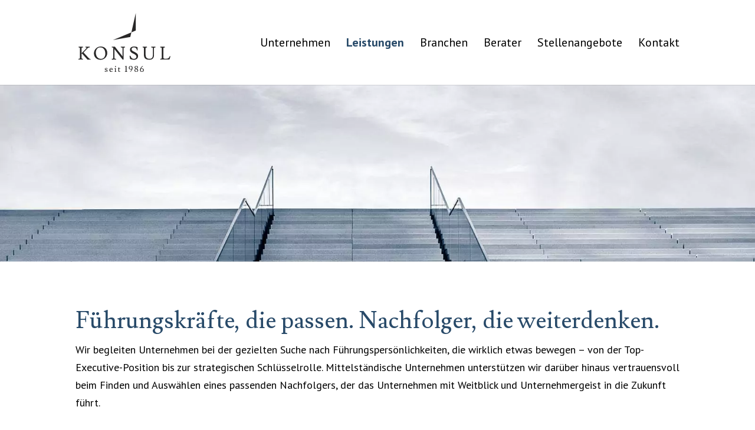

--- FILE ---
content_type: text/css
request_url: https://konsul-pb.de/wp-content/et-cache/39/et-core-unified-39.min.css?ver=1765024835
body_size: 216
content:
.dh-fh-top .header-content-container{align-self:start!important;padding-top:40px!important}.dh-fh-top .et_pb_fullwidth_header_container{justify-content:start!important}#main-header,#et-top-navigation{font-weight:500}.mobile_menu_bar:before,.mobile_menu_bar:after,#top-menu li.current-menu-ancestor>a,#top-menu li.current-menu-item>a{font-weight:800}

--- FILE ---
content_type: text/css
request_url: https://konsul-pb.de/wp-content/et-cache/39/et-core-unified-tb-111-deferred-39.min.css?ver=1765024835
body_size: 318
content:
.et_pb_section_0_tb_footer.et_pb_section{padding-top:0px;padding-bottom:0px;margin-top:0px;margin-bottom:0px;background-color:rgba(0,0,0,0.85)!important}.et_pb_text_0_tb_footer.et_pb_text,.et_pb_text_0_tb_footer.et_pb_text a{color:#FFFFFF!important}.et_pb_text_0_tb_footer a{text-decoration:underline;-webkit-text-decoration-color:rgba(0,0,0,0.85);text-decoration-color:rgba(0,0,0,0.85)}@media only screen and (max-width:980px){.et_pb_row_0_tb_footer.et_pb_row{width:}}@media only screen and (max-width:767px){.et_pb_row_0_tb_footer.et_pb_row{width:}}.et_pb_section_5.et_pb_section{background-color:#284A69!important}.et_pb_text_8 h3,.et_pb_text_8 h4,.et_pb_text_9.et_pb_text,.et_pb_text_9.et_pb_text a,.et_pb_text_9 h3,.et_pb_text_9 h4,.et_pb_text_10.et_pb_text,.et_pb_text_10.et_pb_text a,.et_pb_text_10 h3,.et_pb_text_10 h4{color:#FFFFFF!important}.et_pb_text_9 a,.et_pb_text_10 a{text-decoration:underline;-webkit-text-decoration-color:#284A69;text-decoration-color:#284A69}@media only screen and (max-width:980px){.et_pb_row_7.et_pb_row,.et_pb_row_8.et_pb_row{width:}}@media only screen and (max-width:767px){.et_pb_row_7.et_pb_row,.et_pb_row_8.et_pb_row{width:}}

--- FILE ---
content_type: image/svg+xml
request_url: https://konsul-pb.de/wp-content/uploads/2025/05/Task-List-Check-1-Streamline-Streamline-3.0.svg
body_size: 1270
content:
<svg xmlns="http://www.w3.org/2000/svg" fill="none" viewBox="0 0 24 24" id="Task-List-Check-1--Streamline-Streamline-3.0"><desc>Task List Check 1 Streamline Icon: https://streamlinehq.com</desc><path stroke="#284a69" stroke-linecap="round" stroke-linejoin="round" d="M5.25 10.511h5.25" stroke-width="1.5"></path><path stroke="#284a69" stroke-linecap="round" stroke-linejoin="round" d="M5.25 14.261h3" stroke-width="1.5"></path><path stroke="#284a69" stroke-linecap="round" stroke-linejoin="round" d="M5.25 18.011h3" stroke-width="1.5"></path><path stroke="#284a69" stroke-linecap="round" stroke-linejoin="round" d="M9.75 23.25h-7.5a1.5 1.5 0 0 1 -1.5 -1.5V6a1.5 1.5 0 0 1 1.5 -1.5H6a3.75 3.75 0 0 1 7.5 0h3.75a1.5 1.5 0 0 1 1.5 1.5v2.25" stroke-width="1.5"></path><path stroke="#284a69" d="M9.75 4.511a0.375 0.375 0 0 1 0 -0.75" stroke-width="1.5"></path><path stroke="#284a69" d="M9.75 4.511a0.375 0.375 0 0 0 0 -0.75" stroke-width="1.5"></path><g><path stroke="#284a69" stroke-linecap="round" stroke-linejoin="round" d="M17.25 23.25a6 6 0 1 0 0 -12 6 6 0 0 0 0 12Z" stroke-width="1.5"></path><path stroke="#284a69" stroke-linecap="round" stroke-linejoin="round" d="m19.924 15.505 -2.905 3.874a0.75 0.75 0 0 1 -1.131 0.08l-1.5 -1.5" stroke-width="1.5"></path></g></svg>

--- FILE ---
content_type: application/javascript
request_url: https://konsul-pb.hunter-software.eu/konsul_pb/hunter/api/js/jobcenter.js
body_size: 3273
content:
var JC_Iframe_Handler = null;

function JobCenter(params)
{
    JC_Iframe_Handler = this;

    console.log('params: ', params);

    // initialize class variables

    this.apiServer = null;
    this.instance = null;
    this.wcaSiteKey = 'default';

    this.initialHeight = 200;
    this.height = this.initialHeight;
    this.page = "";
    this.language = "de";
    this.candidateOrigin = "";
    this.positionNumber = "";

    this.iframeId = "JobCenter";
    this.iframeObj = null;
    this.iframeSrc = null;

    this.fSwitchToMyData = null;
    this.fSwitchToJobs = null;
    this.fCustomScrollTo = null;

    // transfer params to class variables

    if (typeof params != "object")
        throw "JobCenter: params must be an object";

    if (typeof params.apiServer != "undefined")
        this.apiServer = params.apiServer;
    else
        throw "JobCenter: apiServer must be set";

    if (typeof params.instance != "undefined")
        this.instance = params.instance;
    else
        throw "JobCenter: instance must be set";

    if (typeof params.wcaSiteKey != "undefined")
        this.wcaSiteKey = params.wcaSiteKey;

    if (params.iframeId != null)
        this.iframeId = params.iframeId;

    if (typeof(params.initialHeight) != "undefined")
        this.initialHeight = params.initialHeight;

    if (typeof params.language != "undefined")
        this.language = params.language;

    if (typeof params.positionNumber != "undefined")
        this.positionNumber = params.positionNumber;

    if (typeof params.candidateOrigin != "undefined")
        this.candidateOrigin = params.candidateOrigin;

    if (this.apiServer.substr(this.apiServer.length-1) !== '/')
        this.apiServer += "/";

    this.height = this.initialHeight;

    this.iframeSrc =
        this.apiServer +
        this.instance +
        "/hunter/api/apply_form/" +
        this.wcaSiteKey + "/" +
        this.language + "/selector/" +
        this.positionNumber +
        '?candidate_origin=' + this.candidateOrigin;

    console.log("iframeSrc=["+this.iframeSrc+"]");

    // initialize event listener

    if (window.addEventListener)
        window.addEventListener("message", this.ReceiveMessage, false);
    else
        window.attachEvent("onmessage", this.ReceiveMessage);
    //}

    // initialize iframe

    this.iframeObj = document.getElementById(this.iframeId);

    if (typeof this.iframeObj == "undefined" || this.iframeObj == null)
        throw "JobCenter: iframe not found";

    this.iframeObj.style.border = "none";
    this.iframeObj.style.overflow = "hidden";

    this.SetHeight();

    this.iframeObj.src = this.iframeSrc;
}

JobCenter.prototype.SetHeight = function(height)
{
    if (typeof height != "undefined")
        this.height = height;

    this.iframeObj.style.height = this.height+"px";
};

JobCenter.prototype.ReceiveMessage = function(event)
{
    console.log("ReceiveMessage");
    console.log(event.data);

    if (typeof(event.data.sender) != "undefined" && event.data.sender === 'JobCenter')
    {
        if (event.data.action === "setIframeHeight")
        {
            if (event.data.iframeHeight < 2000)
            {
                JC_Iframe_Handler.SetHeight(event.data.iframeHeight+75);
            }
        }
    }
};


--- FILE ---
content_type: image/svg+xml
request_url: https://konsul-pb.de/wp-content/uploads/2025/05/Human-Resources-Search-Men-Streamline-Streamline-3.0.svg
body_size: 1188
content:
<svg xmlns="http://www.w3.org/2000/svg" viewBox="0 0 24 24" id="Human-Resources-Search-Men--Streamline-Streamline-3.0"><desc>Human Resources Search Men Streamline Icon: https://streamlinehq.com</desc><defs></defs><title>human-resources-search-men</title><path d="M10.129 6a5.25 5.25 0 1 0 10.5 0 5.25 5.25 0 1 0 -10.5 0" fill="none" stroke="#284a69" stroke-linecap="round" stroke-linejoin="round" stroke-width="1.5"></path><path d="m22.879 13.5 -3.788 -3.788" fill="none" stroke="#284a69" stroke-linecap="round" stroke-linejoin="round" stroke-width="1.5"></path><path d="M11.647 13.125A4.125 4.125 0 1 1 7.522 9" fill="none" stroke="#284a69" stroke-linecap="round" stroke-linejoin="round" stroke-width="1.5"></path><path d="M13.888 23.25a6.752 6.752 0 0 0 -12.731 0" fill="none" stroke="#284a69" stroke-linecap="round" stroke-linejoin="round" stroke-width="1.5"></path><path d="M19.8 14.723a3.474 3.474 0 0 1 -5.913 2.477" fill="none" stroke="#284a69" stroke-linecap="round" stroke-linejoin="round" stroke-width="1.5"></path><path d="M21.689 23.25a5.686 5.686 0 0 0 -9.19 -2.307" fill="none" stroke="#284a69" stroke-linecap="round" stroke-linejoin="round" stroke-width="1.5"></path></svg>

--- FILE ---
content_type: image/svg+xml
request_url: https://konsul-pb.de/wp-content/uploads/2025/04/konsul_Logo_1986.svg
body_size: 8454
content:
<?xml version="1.0" encoding="utf-8"?>
<!-- Generator: Adobe Illustrator 22.1.0, SVG Export Plug-In . SVG Version: 6.00 Build 0)  -->
<svg version="1.1" id="Ebene_1" xmlns="http://www.w3.org/2000/svg" xmlns:xlink="http://www.w3.org/1999/xlink" x="0px" y="0px"
	 viewBox="0 0 496.2 320.4" style="enable-background:new 0 0 496.2 320.4;" xml:space="preserve">
<style type="text/css">
	.st0{fill:#282727;}
</style>
<g>
	<path class="st0" d="M149.8,318.2c2.6,0,3.9-1,3.9-3.1c0-0.9-0.4-1.6-1.2-2.2c-0.8-0.6-1.7-1.1-2.8-1.5c-1.1-0.4-2.2-0.8-3.3-1.3
		c-1.1-0.5-2-1.2-2.8-2.1c-0.8-0.9-1.2-2.2-1.2-3.8c0-1.6,0.7-2.9,2.1-3.9c1.4-1,3.1-1.5,5-1.5c1.9,0,4.1,0.4,6.3,1.1
		c0.3,0.2,0.5,0.9,0.5,2.1c0,1.2-0.1,2.3-0.3,3.2l-1.9-0.2c-0.2-1.3-0.6-2.3-1.5-3c-0.8-0.8-1.8-1.2-3-1.2c-1.2,0-2.1,0.3-2.8,0.8
		c-0.7,0.5-1,1.2-1,2s0.4,1.5,1.2,2.1c0.8,0.6,1.7,1,2.8,1.4c1.1,0.4,2.2,0.8,3.3,1.2c1.1,0.4,2.1,1.1,2.8,2.1
		c0.8,1,1.2,2.3,1.2,3.9c0,1.7-0.7,3.1-2,4.3c-1.4,1.2-3.1,1.8-5.2,1.8c-2.1,0-4.5-0.5-7-1.4c-0.2-0.1-0.3-0.8-0.4-2.2
		c-0.1-1.3-0.2-2.4-0.2-3.3v-0.2l2.2-0.2C145.1,316.5,146.8,318.2,149.8,318.2z"/>
	<path class="st0" d="M185,308.4h-13.6v0.6c0,2.3,0.6,4.3,1.9,5.9c1.3,1.7,3,2.5,5.1,2.5c2.1,0,3.9-0.7,5.3-2.1
		c0.1-0.1,0.2-0.1,0.2-0.1c0.1,0,0.1,0,0.2,0.1l1,1.2c-2.4,2.5-5.1,3.8-8.2,3.8c-3.1,0-5.5-1-7.3-2.9c-1.8-1.9-2.7-4.5-2.7-7.8
		c0-3.2,1-5.8,3-7.8c2-1.9,4.3-2.9,6.9-2.9c2.6,0,4.6,0.8,6.1,2.3c1.5,1.6,2.2,3.7,2.2,6.5C185.3,308.2,185.2,308.4,185,308.4z
		 M180.6,306.2c0-3.4-1.3-5.2-4-5.2c-1.4,0-2.6,0.5-3.4,1.5c-0.9,1-1.4,2.2-1.6,3.7H180.6z"/>
	<path class="st0" d="M200.1,319.8l-5.1,0.1l-0.4-1.9c1.5-0.1,2.4-0.3,2.7-0.4c0.3-0.1,0.4-0.5,0.4-1.2v-11.9c0-1.6-0.8-2.4-2.4-2.4
		c-0.4,0-0.7,0-0.9,0l-0.4-1.4c2-0.5,3.3-0.9,3.9-1.1l2.9-1.1c0.4,0,0.7,0,0.8,0.1c0.1,0.1,0.1,0.3,0.1,0.6v17.1
		c0,0.6,0.1,0.9,0.4,1.2c0.3,0.2,1,0.4,2.1,0.4l0.4,1.9L200.1,319.8z M199.8,293.1c-0.8,0-1.4-0.2-2-0.7c-0.5-0.5-0.8-1.1-0.8-1.9
		c0-0.8,0.3-1.5,0.8-2c0.5-0.6,1.2-0.8,2-0.8s1.5,0.2,2,0.7c0.5,0.5,0.8,1.1,0.8,1.9c0,0.8-0.3,1.5-0.8,2
		C201.3,292.8,200.6,293.1,199.8,293.1z"/>
	<path class="st0" d="M219.4,315.4c0,0,0.3,0.4,0.8,1.2c0.5,0.8,1.3,1.2,2.2,1.2c0.9,0,1.8-0.3,2.6-0.8c0.1-0.1,0.3,0,0.4,0.1
		l0.8,1.3c-1.7,1.3-3.5,1.9-5.3,1.9s-3.2-0.6-4.1-1.7c-0.9-1.1-1.3-2.5-1.3-4.1v-11.8c0-0.4-0.1-0.6-0.2-0.7
		c-0.1-0.1-0.3-0.1-0.4-0.1h-1.6l-0.4-1.4c1.3-0.4,2.4-1.1,3.2-2c0.8-0.9,1.6-2.1,2.4-3.7h0.5c0.2,0,0.3,0.1,0.3,0.3l0.2,3.8
		c0,0.4,0.2,0.6,0.6,0.6h5.4l0.4,2.4H220c-0.3,0-0.5,0.2-0.5,0.7v0v0.1l0,10.4C219.4,314.7,219.4,315.4,219.4,315.4z"/>
	<path class="st0" d="M263.5,319.9l-6-0.1c-0.1,0-2.3,0-6.4,0.1l-0.4-2.1c2-0.2,3.2-0.4,3.6-0.5c0.4-0.2,0.7-0.6,0.7-1.3v-22.9
		c0-0.8-0.2-1.4-0.7-1.8c-0.5-0.4-1.1-0.5-1.9-0.5c-0.8,0-1.3,0-1.6,0l-0.4-1.4c1.3,0,2.9-0.4,4.9-1.1l3.2-1.1c0.4,0,0.7,0,0.8,0.1
		c0.1,0.1,0.2,0.3,0.2,0.6l0,28.1c0,0.7,0.2,1.1,0.7,1.3c0.4,0.2,1.4,0.4,2.9,0.5L263.5,319.9z"/>
	<path class="st0" d="M280.6,306.9c-2.3,0-4.4-0.9-6.3-2.6c-1.9-1.7-2.8-4-2.8-6.7c0-2.7,0.9-5.1,2.8-7.2c1.8-2.1,4.4-3.1,7.6-3.1
		c3.3,0,5.8,1,7.7,3c1.8,2,2.8,4.8,2.8,8.3c0,3.6-1.2,7.4-3.7,11.5c-2.5,4.1-5.7,7.5-9.6,10.3c-0.2-0.1-0.5-0.3-0.7-0.6
		c-0.3-0.3-0.3-0.6-0.2-0.8c2.3-2.1,4.2-4.5,5.7-7.1c1.5-2.6,2.4-4.9,2.5-6.9c-0.4,0.4-1.2,0.8-2.3,1.2
		C283,306.7,281.8,306.9,280.6,306.9z M286.9,302.6c0.7-0.9,1-2.5,1-5c0-2.5-0.6-4.5-1.8-6c-1.2-1.5-2.7-2.3-4.6-2.3
		c-1.9,0-3.2,0.7-4.2,2.2c-0.9,1.4-1.4,3.2-1.4,5.4s0.5,4,1.6,5.5c1.1,1.5,2.6,2.2,4.4,2.2c1,0,1.9-0.2,2.8-0.5
		C285.8,303.7,286.4,303.2,286.9,302.6z"/>
	<path class="st0" d="M302.1,311.9c0-2,0.6-3.7,1.7-5.1c1.1-1.4,2.6-2.6,4.3-3.7c-3.6-2.1-5.4-4.6-5.4-7.6c0-2.3,0.9-4.3,2.7-5.9
		c1.8-1.6,4-2.4,6.8-2.4c2.7,0,4.9,0.7,6.4,2.1c1.5,1.4,2.3,3,2.3,4.8c0,3.2-1.8,6.1-5.4,8.7c2.1,1,3.7,2.2,4.9,3.6
		c1.2,1.3,1.7,3.2,1.7,5.5c0,2.3-0.9,4.3-2.8,6c-1.9,1.6-4.3,2.5-7.1,2.5c-2.9,0-5.3-0.8-7.2-2.3
		C303.1,316.6,302.1,314.5,302.1,311.9z M318.2,312.2c0-0.9-0.2-1.7-0.5-2.2c-0.3-0.5-0.6-0.9-0.8-1.2c-0.2-0.3-0.5-0.6-1-0.9
		c-0.4-0.3-0.8-0.6-1.1-0.8c-0.3-0.2-0.7-0.5-1.2-0.8c-0.6-0.3-1-0.6-1.3-0.7c-1.4-0.8-2.3-1.3-2.8-1.5c-1,0.9-1.8,2-2.5,3.3
		c-0.7,1.3-1,2.8-1,4.5c0,1.7,0.6,3.1,1.7,4.4c1.1,1.2,2.6,1.9,4.4,1.9c1.8,0,3.3-0.5,4.3-1.6C317.7,315.3,318.2,313.9,318.2,312.2z
		 M311.8,289.4c-1.6,0-2.8,0.5-3.7,1.6c-0.9,1.1-1.3,2.2-1.3,3.3c0,1.1,0.2,2.1,0.5,2.8c0.3,0.8,0.9,1.4,1.7,2.1
		c0.8,0.6,1.5,1.1,2.1,1.4c0.6,0.3,1.5,0.8,2.8,1.4c2-2.3,3.1-4.7,3.1-7.2c0-1.5-0.5-2.8-1.4-3.9
		C314.6,289.9,313.4,289.4,311.8,289.4z"/>
	<path class="st0" d="M343.8,300.7c2.3,0,4.4,0.9,6.3,2.6c1.9,1.7,2.8,4,2.8,6.7c0,2.7-0.9,5.1-2.8,7.2c-1.8,2.1-4.4,3.1-7.6,3.1
		c-3.3,0-5.8-1-7.7-3c-1.8-2-2.8-4.8-2.8-8.3c0-3.5,1.4-7.4,4.3-11.6c2.9-4.2,6.4-7.6,10.5-10.2c0.3,0.1,0.6,0.3,1,0.6
		c0.4,0.3,0.5,0.6,0.4,0.7c-2.6,2.4-5,4.8-7,7.4c-2,2.6-3.1,4.8-3.4,6.5c0.4-0.4,1.2-0.8,2.4-1.2
		C341.4,300.9,342.6,300.7,343.8,300.7z M337.5,305c-0.7,0.9-1,2.5-1,5c0,2.5,0.6,4.4,1.7,5.8c1.2,1.4,2.7,2.1,4.6,2.1
		c1.9,0,3.3-0.7,4.2-2c0.9-1.4,1.4-3.1,1.4-5.2c0-2.1-0.5-4-1.6-5.6c-1.1-1.6-2.6-2.4-4.4-2.4c-0.9,0-1.8,0.2-2.8,0.7
		C338.7,303.9,338,304.4,337.5,305z"/>
</g>
<g>
	<path class="st0" d="M58.6,253l-9.8,0.2l-25.1-28.1c-2.6-3.1-4.9-4.8-6.9-5.2V245c0,1.3,0.4,2.2,1.3,2.7c0.8,0.5,2.6,0.9,5.3,1.1
		l0.9,4.3l-11.5-0.3l-12,0.3L0,248.9c3.7-0.4,5.9-0.8,6.7-1.1c0.8-0.4,1.2-1.3,1.2-2.7v-53.9c0-1.2-0.4-2.1-1.2-2.6
		c-0.8-0.5-2.5-0.9-5.1-1.2L0.7,183l11.5,0.3l11.8-0.3l0.8,4.3c-3.7,0.4-5.9,0.8-6.7,1.1c-0.8,0.4-1.2,1.3-1.2,2.7V218
		c3.5-2.8,8.4-7.7,14.9-14.5c6.5-6.9,10.1-10.7,10.9-11.5c0.9-1.1,1.4-1.9,1.4-2.3c0-1.4-1.9-2.3-5.7-2.5l-1.2-4.2l13.4,0.4
		l10.2-0.4l1,4.2h-0.6c-2.2,0-4.4,0.4-6.7,1.2c-2.3,0.8-4.1,2-5.5,3.5l-21.5,22.9L56.4,246c2.5,2.3,5.2,3.6,8.1,3.8l1.3,3.3
		C62.3,253,59.9,253,58.6,253z"/>
	<path class="st0" d="M119.1,254.1c-10.4,0-18.9-3.2-25.5-9.6c-6.7-6.4-10-14.8-10-25.1c0-10.3,3.5-19.1,10.6-26.3
		c7.1-7.2,15.8-10.9,26.1-10.9c10.3,0,18.7,3.2,25.3,9.7c6.5,6.5,9.8,14.9,9.8,25.3c0,10.4-3.5,19.1-10.4,26.2
		C138,250.5,129.4,254.1,119.1,254.1z M121.7,249.2c7.2,0,12.9-2.7,17.1-8c4.1-5.3,6.2-12,6.2-20.1c0-13.5-4-23.3-12.1-29.5
		c-4.2-3.2-9.3-4.8-15.3-4.8c-7.2,0-13,2.7-17.3,8.2c-4.3,5.5-6.5,12.2-6.5,20.3c0,9,2.2,16.8,6.6,23.3c2.2,3.3,5.1,5.8,8.8,7.7
		C112.9,248.2,117,249.2,121.7,249.2z"/>
	<path class="st0" d="M239.6,183.2l11.1-0.3l0.8,4.3c-3.7,0.4-6,0.8-6.9,1.2c-0.8,0.4-1.3,1.3-1.3,2.6l0.1,62.1
		c-0.5-0.1-1.3-0.1-2.5-0.1c-1.2,0-2.1,0-2.5,0.1l-44.6-57.5v49.5c0,1.4,0.5,2.3,1.5,2.7c1,0.5,3.3,0.8,6.9,1.1l0.9,4.3l-11.4-0.3
		l-11.1,0.3l-0.8-4.3c3.7-0.4,6-0.8,6.9-1.2c0.8-0.4,1.3-1.3,1.3-2.6v-54.1c0-1.3-0.5-2.2-1.4-2.7c-0.9-0.5-3-0.9-6.1-1.1l-0.9-4.3
		l12,0.3c1.8,0,3.6-0.1,5.5-0.3c0,1,6.8,10,20.3,26.9c10.8,13.2,17.5,21.9,20.2,26.2v-45c0-1.4-0.5-2.3-1.5-2.7
		c-1-0.5-3.3-0.8-6.9-1.1l-0.9-4.3L239.6,183.2z"/>
	<path class="st0" d="M298.8,249.2c4.5,0,8-1.1,10.4-3.4c2.4-2.3,3.7-5.1,3.7-8.3c0-3.3-1.2-6.1-3.6-8.4c-2.4-2.3-5.3-4.3-8.7-6
		c-3.4-1.7-6.9-3.5-10.3-5.3c-3.4-1.8-6.3-4.3-8.7-7.3c-2.4-3-3.6-6.6-3.6-10.6c0-5.8,2.1-10.2,6.3-13.2c4.2-3,9.1-4.5,14.9-4.5
		c7.4,0,13.7,1.2,19,3.7c0.5,1,0.7,3.5,0.7,7.7c0,4.1-0.1,7.3-0.4,9.4l-3-0.2c-0.3-4.6-1.8-8.4-4.8-11.4c-2.9-3-6.8-4.6-11.8-4.6
		c-3.5,0-6.4,0.9-8.7,2.7c-2.3,1.8-3.4,4.3-3.4,7.5c0,3.8,2.3,7.1,7,9.9c2,1.2,4.3,2.5,6.8,3.7c2.5,1.2,5,2.6,7.4,4
		c2.5,1.4,4.7,3,6.8,4.7c4.6,3.8,7,8.6,7,14.4c0,5.8-2,10.7-6.1,14.6c-4.1,3.9-9.4,5.8-16.1,5.8s-13.6-1.3-20.8-4
		c-0.3-1-0.8-3.4-1.4-7.3c-0.6-3.9-1-7.2-1.3-9.8l4.5-0.7C283.3,243.5,289.4,249.2,298.8,249.2z"/>
	<path class="st0" d="M403.8,183.4l11.1-0.3l0.8,4.3c-3.7,0.4-6,0.8-6.9,1.2c-0.8,0.4-1.3,1.3-1.3,2.6v36.4c0,17.6-8.3,26.3-25,26.3
		c-9.5,0-16.8-2-21.7-6.1c-4.9-4.1-7.4-10.6-7.4-19.5v-37.2c0-1.3-0.4-2.2-1.2-2.7c-0.8-0.5-2.5-0.9-5.1-1.1l-0.9-4.3l11.5,0.3
		l11.8-0.3l0.8,4.3c-3.7,0.4-5.9,0.8-6.7,1.1c-0.8,0.4-1.2,1.3-1.2,2.7v36c0,14.6,7.3,21.9,22,21.9c5.7,0,10.1-1.8,12.9-5.4
		c2.9-3.6,4.3-8.6,4.3-15.1v-37.4c0-1.4-0.5-2.3-1.5-2.7c-1-0.5-3.3-0.8-6.9-1.1l-0.9-4.3L403.8,183.4z"/>
	<path class="st0" d="M453.5,183.4l12.1-0.3l0.8,4.3c-3.7,0.4-5.9,0.8-6.7,1.1c-0.8,0.4-1.2,1.3-1.2,2.7v50.5c0,2.7,0.6,4.4,1.7,5.3
		c1.1,0.8,2.7,1.3,4.9,1.3h9.5c5,0,8.8-1.2,11.7-3.5c2.8-2.3,5-5.9,6.7-10.7l3.3,0.6c0,1.2-0.8,4.5-2.5,9.9
		c-1.7,5.5-2.9,8.2-3.6,8.2l-25,0.2l-11.9-0.2l-10.9,0.3l-0.8-4.3c3.7-0.4,6-0.8,6.9-1.2c0.8-0.4,1.3-1.3,1.3-2.6v-53.8
		c0-1.4-0.5-2.3-1.4-2.7c-0.9-0.5-3-0.8-6.4-1.1l-0.9-4.3L453.5,183.4z"/>
</g>
<polygon class="st0" points="309.4,0 309.4,95.2 285.6,105.3 "/>
<polygon class="st0" points="186.1,147 279.8,130.5 285.6,105.3 "/>
</svg>


--- FILE ---
content_type: image/svg+xml
request_url: https://konsul-pb.de/wp-content/uploads/2025/04/konsul_Logo_1986.svg
body_size: 8454
content:
<?xml version="1.0" encoding="utf-8"?>
<!-- Generator: Adobe Illustrator 22.1.0, SVG Export Plug-In . SVG Version: 6.00 Build 0)  -->
<svg version="1.1" id="Ebene_1" xmlns="http://www.w3.org/2000/svg" xmlns:xlink="http://www.w3.org/1999/xlink" x="0px" y="0px"
	 viewBox="0 0 496.2 320.4" style="enable-background:new 0 0 496.2 320.4;" xml:space="preserve">
<style type="text/css">
	.st0{fill:#282727;}
</style>
<g>
	<path class="st0" d="M149.8,318.2c2.6,0,3.9-1,3.9-3.1c0-0.9-0.4-1.6-1.2-2.2c-0.8-0.6-1.7-1.1-2.8-1.5c-1.1-0.4-2.2-0.8-3.3-1.3
		c-1.1-0.5-2-1.2-2.8-2.1c-0.8-0.9-1.2-2.2-1.2-3.8c0-1.6,0.7-2.9,2.1-3.9c1.4-1,3.1-1.5,5-1.5c1.9,0,4.1,0.4,6.3,1.1
		c0.3,0.2,0.5,0.9,0.5,2.1c0,1.2-0.1,2.3-0.3,3.2l-1.9-0.2c-0.2-1.3-0.6-2.3-1.5-3c-0.8-0.8-1.8-1.2-3-1.2c-1.2,0-2.1,0.3-2.8,0.8
		c-0.7,0.5-1,1.2-1,2s0.4,1.5,1.2,2.1c0.8,0.6,1.7,1,2.8,1.4c1.1,0.4,2.2,0.8,3.3,1.2c1.1,0.4,2.1,1.1,2.8,2.1
		c0.8,1,1.2,2.3,1.2,3.9c0,1.7-0.7,3.1-2,4.3c-1.4,1.2-3.1,1.8-5.2,1.8c-2.1,0-4.5-0.5-7-1.4c-0.2-0.1-0.3-0.8-0.4-2.2
		c-0.1-1.3-0.2-2.4-0.2-3.3v-0.2l2.2-0.2C145.1,316.5,146.8,318.2,149.8,318.2z"/>
	<path class="st0" d="M185,308.4h-13.6v0.6c0,2.3,0.6,4.3,1.9,5.9c1.3,1.7,3,2.5,5.1,2.5c2.1,0,3.9-0.7,5.3-2.1
		c0.1-0.1,0.2-0.1,0.2-0.1c0.1,0,0.1,0,0.2,0.1l1,1.2c-2.4,2.5-5.1,3.8-8.2,3.8c-3.1,0-5.5-1-7.3-2.9c-1.8-1.9-2.7-4.5-2.7-7.8
		c0-3.2,1-5.8,3-7.8c2-1.9,4.3-2.9,6.9-2.9c2.6,0,4.6,0.8,6.1,2.3c1.5,1.6,2.2,3.7,2.2,6.5C185.3,308.2,185.2,308.4,185,308.4z
		 M180.6,306.2c0-3.4-1.3-5.2-4-5.2c-1.4,0-2.6,0.5-3.4,1.5c-0.9,1-1.4,2.2-1.6,3.7H180.6z"/>
	<path class="st0" d="M200.1,319.8l-5.1,0.1l-0.4-1.9c1.5-0.1,2.4-0.3,2.7-0.4c0.3-0.1,0.4-0.5,0.4-1.2v-11.9c0-1.6-0.8-2.4-2.4-2.4
		c-0.4,0-0.7,0-0.9,0l-0.4-1.4c2-0.5,3.3-0.9,3.9-1.1l2.9-1.1c0.4,0,0.7,0,0.8,0.1c0.1,0.1,0.1,0.3,0.1,0.6v17.1
		c0,0.6,0.1,0.9,0.4,1.2c0.3,0.2,1,0.4,2.1,0.4l0.4,1.9L200.1,319.8z M199.8,293.1c-0.8,0-1.4-0.2-2-0.7c-0.5-0.5-0.8-1.1-0.8-1.9
		c0-0.8,0.3-1.5,0.8-2c0.5-0.6,1.2-0.8,2-0.8s1.5,0.2,2,0.7c0.5,0.5,0.8,1.1,0.8,1.9c0,0.8-0.3,1.5-0.8,2
		C201.3,292.8,200.6,293.1,199.8,293.1z"/>
	<path class="st0" d="M219.4,315.4c0,0,0.3,0.4,0.8,1.2c0.5,0.8,1.3,1.2,2.2,1.2c0.9,0,1.8-0.3,2.6-0.8c0.1-0.1,0.3,0,0.4,0.1
		l0.8,1.3c-1.7,1.3-3.5,1.9-5.3,1.9s-3.2-0.6-4.1-1.7c-0.9-1.1-1.3-2.5-1.3-4.1v-11.8c0-0.4-0.1-0.6-0.2-0.7
		c-0.1-0.1-0.3-0.1-0.4-0.1h-1.6l-0.4-1.4c1.3-0.4,2.4-1.1,3.2-2c0.8-0.9,1.6-2.1,2.4-3.7h0.5c0.2,0,0.3,0.1,0.3,0.3l0.2,3.8
		c0,0.4,0.2,0.6,0.6,0.6h5.4l0.4,2.4H220c-0.3,0-0.5,0.2-0.5,0.7v0v0.1l0,10.4C219.4,314.7,219.4,315.4,219.4,315.4z"/>
	<path class="st0" d="M263.5,319.9l-6-0.1c-0.1,0-2.3,0-6.4,0.1l-0.4-2.1c2-0.2,3.2-0.4,3.6-0.5c0.4-0.2,0.7-0.6,0.7-1.3v-22.9
		c0-0.8-0.2-1.4-0.7-1.8c-0.5-0.4-1.1-0.5-1.9-0.5c-0.8,0-1.3,0-1.6,0l-0.4-1.4c1.3,0,2.9-0.4,4.9-1.1l3.2-1.1c0.4,0,0.7,0,0.8,0.1
		c0.1,0.1,0.2,0.3,0.2,0.6l0,28.1c0,0.7,0.2,1.1,0.7,1.3c0.4,0.2,1.4,0.4,2.9,0.5L263.5,319.9z"/>
	<path class="st0" d="M280.6,306.9c-2.3,0-4.4-0.9-6.3-2.6c-1.9-1.7-2.8-4-2.8-6.7c0-2.7,0.9-5.1,2.8-7.2c1.8-2.1,4.4-3.1,7.6-3.1
		c3.3,0,5.8,1,7.7,3c1.8,2,2.8,4.8,2.8,8.3c0,3.6-1.2,7.4-3.7,11.5c-2.5,4.1-5.7,7.5-9.6,10.3c-0.2-0.1-0.5-0.3-0.7-0.6
		c-0.3-0.3-0.3-0.6-0.2-0.8c2.3-2.1,4.2-4.5,5.7-7.1c1.5-2.6,2.4-4.9,2.5-6.9c-0.4,0.4-1.2,0.8-2.3,1.2
		C283,306.7,281.8,306.9,280.6,306.9z M286.9,302.6c0.7-0.9,1-2.5,1-5c0-2.5-0.6-4.5-1.8-6c-1.2-1.5-2.7-2.3-4.6-2.3
		c-1.9,0-3.2,0.7-4.2,2.2c-0.9,1.4-1.4,3.2-1.4,5.4s0.5,4,1.6,5.5c1.1,1.5,2.6,2.2,4.4,2.2c1,0,1.9-0.2,2.8-0.5
		C285.8,303.7,286.4,303.2,286.9,302.6z"/>
	<path class="st0" d="M302.1,311.9c0-2,0.6-3.7,1.7-5.1c1.1-1.4,2.6-2.6,4.3-3.7c-3.6-2.1-5.4-4.6-5.4-7.6c0-2.3,0.9-4.3,2.7-5.9
		c1.8-1.6,4-2.4,6.8-2.4c2.7,0,4.9,0.7,6.4,2.1c1.5,1.4,2.3,3,2.3,4.8c0,3.2-1.8,6.1-5.4,8.7c2.1,1,3.7,2.2,4.9,3.6
		c1.2,1.3,1.7,3.2,1.7,5.5c0,2.3-0.9,4.3-2.8,6c-1.9,1.6-4.3,2.5-7.1,2.5c-2.9,0-5.3-0.8-7.2-2.3
		C303.1,316.6,302.1,314.5,302.1,311.9z M318.2,312.2c0-0.9-0.2-1.7-0.5-2.2c-0.3-0.5-0.6-0.9-0.8-1.2c-0.2-0.3-0.5-0.6-1-0.9
		c-0.4-0.3-0.8-0.6-1.1-0.8c-0.3-0.2-0.7-0.5-1.2-0.8c-0.6-0.3-1-0.6-1.3-0.7c-1.4-0.8-2.3-1.3-2.8-1.5c-1,0.9-1.8,2-2.5,3.3
		c-0.7,1.3-1,2.8-1,4.5c0,1.7,0.6,3.1,1.7,4.4c1.1,1.2,2.6,1.9,4.4,1.9c1.8,0,3.3-0.5,4.3-1.6C317.7,315.3,318.2,313.9,318.2,312.2z
		 M311.8,289.4c-1.6,0-2.8,0.5-3.7,1.6c-0.9,1.1-1.3,2.2-1.3,3.3c0,1.1,0.2,2.1,0.5,2.8c0.3,0.8,0.9,1.4,1.7,2.1
		c0.8,0.6,1.5,1.1,2.1,1.4c0.6,0.3,1.5,0.8,2.8,1.4c2-2.3,3.1-4.7,3.1-7.2c0-1.5-0.5-2.8-1.4-3.9
		C314.6,289.9,313.4,289.4,311.8,289.4z"/>
	<path class="st0" d="M343.8,300.7c2.3,0,4.4,0.9,6.3,2.6c1.9,1.7,2.8,4,2.8,6.7c0,2.7-0.9,5.1-2.8,7.2c-1.8,2.1-4.4,3.1-7.6,3.1
		c-3.3,0-5.8-1-7.7-3c-1.8-2-2.8-4.8-2.8-8.3c0-3.5,1.4-7.4,4.3-11.6c2.9-4.2,6.4-7.6,10.5-10.2c0.3,0.1,0.6,0.3,1,0.6
		c0.4,0.3,0.5,0.6,0.4,0.7c-2.6,2.4-5,4.8-7,7.4c-2,2.6-3.1,4.8-3.4,6.5c0.4-0.4,1.2-0.8,2.4-1.2
		C341.4,300.9,342.6,300.7,343.8,300.7z M337.5,305c-0.7,0.9-1,2.5-1,5c0,2.5,0.6,4.4,1.7,5.8c1.2,1.4,2.7,2.1,4.6,2.1
		c1.9,0,3.3-0.7,4.2-2c0.9-1.4,1.4-3.1,1.4-5.2c0-2.1-0.5-4-1.6-5.6c-1.1-1.6-2.6-2.4-4.4-2.4c-0.9,0-1.8,0.2-2.8,0.7
		C338.7,303.9,338,304.4,337.5,305z"/>
</g>
<g>
	<path class="st0" d="M58.6,253l-9.8,0.2l-25.1-28.1c-2.6-3.1-4.9-4.8-6.9-5.2V245c0,1.3,0.4,2.2,1.3,2.7c0.8,0.5,2.6,0.9,5.3,1.1
		l0.9,4.3l-11.5-0.3l-12,0.3L0,248.9c3.7-0.4,5.9-0.8,6.7-1.1c0.8-0.4,1.2-1.3,1.2-2.7v-53.9c0-1.2-0.4-2.1-1.2-2.6
		c-0.8-0.5-2.5-0.9-5.1-1.2L0.7,183l11.5,0.3l11.8-0.3l0.8,4.3c-3.7,0.4-5.9,0.8-6.7,1.1c-0.8,0.4-1.2,1.3-1.2,2.7V218
		c3.5-2.8,8.4-7.7,14.9-14.5c6.5-6.9,10.1-10.7,10.9-11.5c0.9-1.1,1.4-1.9,1.4-2.3c0-1.4-1.9-2.3-5.7-2.5l-1.2-4.2l13.4,0.4
		l10.2-0.4l1,4.2h-0.6c-2.2,0-4.4,0.4-6.7,1.2c-2.3,0.8-4.1,2-5.5,3.5l-21.5,22.9L56.4,246c2.5,2.3,5.2,3.6,8.1,3.8l1.3,3.3
		C62.3,253,59.9,253,58.6,253z"/>
	<path class="st0" d="M119.1,254.1c-10.4,0-18.9-3.2-25.5-9.6c-6.7-6.4-10-14.8-10-25.1c0-10.3,3.5-19.1,10.6-26.3
		c7.1-7.2,15.8-10.9,26.1-10.9c10.3,0,18.7,3.2,25.3,9.7c6.5,6.5,9.8,14.9,9.8,25.3c0,10.4-3.5,19.1-10.4,26.2
		C138,250.5,129.4,254.1,119.1,254.1z M121.7,249.2c7.2,0,12.9-2.7,17.1-8c4.1-5.3,6.2-12,6.2-20.1c0-13.5-4-23.3-12.1-29.5
		c-4.2-3.2-9.3-4.8-15.3-4.8c-7.2,0-13,2.7-17.3,8.2c-4.3,5.5-6.5,12.2-6.5,20.3c0,9,2.2,16.8,6.6,23.3c2.2,3.3,5.1,5.8,8.8,7.7
		C112.9,248.2,117,249.2,121.7,249.2z"/>
	<path class="st0" d="M239.6,183.2l11.1-0.3l0.8,4.3c-3.7,0.4-6,0.8-6.9,1.2c-0.8,0.4-1.3,1.3-1.3,2.6l0.1,62.1
		c-0.5-0.1-1.3-0.1-2.5-0.1c-1.2,0-2.1,0-2.5,0.1l-44.6-57.5v49.5c0,1.4,0.5,2.3,1.5,2.7c1,0.5,3.3,0.8,6.9,1.1l0.9,4.3l-11.4-0.3
		l-11.1,0.3l-0.8-4.3c3.7-0.4,6-0.8,6.9-1.2c0.8-0.4,1.3-1.3,1.3-2.6v-54.1c0-1.3-0.5-2.2-1.4-2.7c-0.9-0.5-3-0.9-6.1-1.1l-0.9-4.3
		l12,0.3c1.8,0,3.6-0.1,5.5-0.3c0,1,6.8,10,20.3,26.9c10.8,13.2,17.5,21.9,20.2,26.2v-45c0-1.4-0.5-2.3-1.5-2.7
		c-1-0.5-3.3-0.8-6.9-1.1l-0.9-4.3L239.6,183.2z"/>
	<path class="st0" d="M298.8,249.2c4.5,0,8-1.1,10.4-3.4c2.4-2.3,3.7-5.1,3.7-8.3c0-3.3-1.2-6.1-3.6-8.4c-2.4-2.3-5.3-4.3-8.7-6
		c-3.4-1.7-6.9-3.5-10.3-5.3c-3.4-1.8-6.3-4.3-8.7-7.3c-2.4-3-3.6-6.6-3.6-10.6c0-5.8,2.1-10.2,6.3-13.2c4.2-3,9.1-4.5,14.9-4.5
		c7.4,0,13.7,1.2,19,3.7c0.5,1,0.7,3.5,0.7,7.7c0,4.1-0.1,7.3-0.4,9.4l-3-0.2c-0.3-4.6-1.8-8.4-4.8-11.4c-2.9-3-6.8-4.6-11.8-4.6
		c-3.5,0-6.4,0.9-8.7,2.7c-2.3,1.8-3.4,4.3-3.4,7.5c0,3.8,2.3,7.1,7,9.9c2,1.2,4.3,2.5,6.8,3.7c2.5,1.2,5,2.6,7.4,4
		c2.5,1.4,4.7,3,6.8,4.7c4.6,3.8,7,8.6,7,14.4c0,5.8-2,10.7-6.1,14.6c-4.1,3.9-9.4,5.8-16.1,5.8s-13.6-1.3-20.8-4
		c-0.3-1-0.8-3.4-1.4-7.3c-0.6-3.9-1-7.2-1.3-9.8l4.5-0.7C283.3,243.5,289.4,249.2,298.8,249.2z"/>
	<path class="st0" d="M403.8,183.4l11.1-0.3l0.8,4.3c-3.7,0.4-6,0.8-6.9,1.2c-0.8,0.4-1.3,1.3-1.3,2.6v36.4c0,17.6-8.3,26.3-25,26.3
		c-9.5,0-16.8-2-21.7-6.1c-4.9-4.1-7.4-10.6-7.4-19.5v-37.2c0-1.3-0.4-2.2-1.2-2.7c-0.8-0.5-2.5-0.9-5.1-1.1l-0.9-4.3l11.5,0.3
		l11.8-0.3l0.8,4.3c-3.7,0.4-5.9,0.8-6.7,1.1c-0.8,0.4-1.2,1.3-1.2,2.7v36c0,14.6,7.3,21.9,22,21.9c5.7,0,10.1-1.8,12.9-5.4
		c2.9-3.6,4.3-8.6,4.3-15.1v-37.4c0-1.4-0.5-2.3-1.5-2.7c-1-0.5-3.3-0.8-6.9-1.1l-0.9-4.3L403.8,183.4z"/>
	<path class="st0" d="M453.5,183.4l12.1-0.3l0.8,4.3c-3.7,0.4-5.9,0.8-6.7,1.1c-0.8,0.4-1.2,1.3-1.2,2.7v50.5c0,2.7,0.6,4.4,1.7,5.3
		c1.1,0.8,2.7,1.3,4.9,1.3h9.5c5,0,8.8-1.2,11.7-3.5c2.8-2.3,5-5.9,6.7-10.7l3.3,0.6c0,1.2-0.8,4.5-2.5,9.9
		c-1.7,5.5-2.9,8.2-3.6,8.2l-25,0.2l-11.9-0.2l-10.9,0.3l-0.8-4.3c3.7-0.4,6-0.8,6.9-1.2c0.8-0.4,1.3-1.3,1.3-2.6v-53.8
		c0-1.4-0.5-2.3-1.4-2.7c-0.9-0.5-3-0.8-6.4-1.1l-0.9-4.3L453.5,183.4z"/>
</g>
<polygon class="st0" points="309.4,0 309.4,95.2 285.6,105.3 "/>
<polygon class="st0" points="186.1,147 279.8,130.5 285.6,105.3 "/>
</svg>


--- FILE ---
content_type: image/svg+xml
request_url: https://konsul-pb.de/wp-content/uploads/2025/05/Real-Estate-Building-Person-Streamline-Streamline-3.0.svg
body_size: 1472
content:
<svg id="Real-Estate-Building-Person--Streamline-Streamline-3.0" xmlns="http://www.w3.org/2000/svg" viewBox="0 0 24 24"><desc>Real Estate Building Person Streamline Icon: https://streamlinehq.com</desc><defs></defs><title>real-estate-building-person</title><path d="M16.5 6.75a3 3 0 1 0 6 0 3 3 0 1 0 -6 0" fill="none" stroke="#284a69" stroke-linecap="round" stroke-linejoin="round" stroke-width="1.5"></path><path d="M23.25 17.25V15a3.75 3.75 0 0 0 -7.5 0v2.25h1.5l0.75 6h3l0.75 -6Z" fill="none" stroke="#284a69" stroke-linecap="round" stroke-linejoin="round" stroke-width="1.5"></path><path d="M9 13.5H2.25V5.75a0.5 0.5 0 0 1 0.5 -0.5H8.5a0.5 0.5 0 0 1 0.5 0.5Z" fill="none" stroke="#284a69" stroke-linecap="round" stroke-linejoin="round" stroke-width="1.5"></path><path d="M9 13.5h5.25v-12a0.75 0.75 0 0 0 -0.75 -0.75H6.75A0.75 0.75 0 0 0 6 1.5v3.75" fill="none" stroke="#284a69" stroke-linecap="round" stroke-linejoin="round" stroke-width="1.5"></path><path d="m2.25 13.5 -1.5 0" fill="none" stroke="#284a69" stroke-linecap="round" stroke-linejoin="round" stroke-width="1.5"></path><path d="m6 8.25 3 0" fill="none" stroke="#284a69" stroke-linecap="round" stroke-linejoin="round" stroke-width="1.5"></path><path d="m12 5.25 2.25 0" fill="none" stroke="#284a69" stroke-linecap="round" stroke-linejoin="round" stroke-width="1.5"></path><path d="m12 8.25 2.25 0" fill="none" stroke="#284a69" stroke-linecap="round" stroke-linejoin="round" stroke-width="1.5"></path></svg>